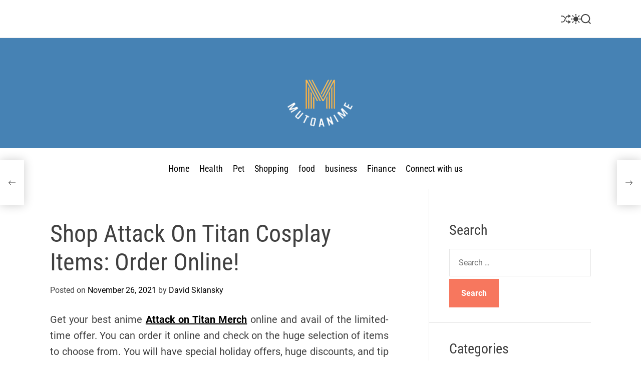

--- FILE ---
content_type: text/html; charset=UTF-8
request_url: https://mutoanime.com/general/shop-attack-on-titan-cosplay-items-order-online/
body_size: 15557
content:
<!doctype html>
<html lang="en">
<head>
    <meta charset="UTF-8">
    <meta name="viewport" content="width=device-width, initial-scale=1">
    <link rel="profile" href="https://gmpg.org/xfn/11">

    <meta name='robots' content='index, follow, max-image-preview:large, max-snippet:-1, max-video-preview:-1' />

	<!-- This site is optimized with the Yoast SEO plugin v26.2 - https://yoast.com/wordpress/plugins/seo/ -->
	<title>Shop Attack On Titan Cosplay Items: Order Online! - Mutoanime</title>
	<link rel="canonical" href="https://mutoanime.com/general/shop-attack-on-titan-cosplay-items-order-online/" />
	<meta property="og:locale" content="en_US" />
	<meta property="og:type" content="article" />
	<meta property="og:title" content="Shop Attack On Titan Cosplay Items: Order Online! - Mutoanime" />
	<meta property="og:description" content="Get your best anime Attack on Titan Merch online and avail of the limited-time offer. You can order it online and check on the huge [...]" />
	<meta property="og:url" content="https://mutoanime.com/general/shop-attack-on-titan-cosplay-items-order-online/" />
	<meta property="og:site_name" content="Mutoanime" />
	<meta property="article:published_time" content="2021-11-26T06:40:21+00:00" />
	<meta property="article:modified_time" content="2021-12-06T06:55:04+00:00" />
	<meta property="og:image" content="https://mutoanime.com/wp-content/uploads/2021/11/6-1.jpg" />
	<meta property="og:image:width" content="298" />
	<meta property="og:image:height" content="263" />
	<meta property="og:image:type" content="image/jpeg" />
	<meta name="author" content="David Sklansky" />
	<meta name="twitter:card" content="summary_large_image" />
	<meta name="twitter:label1" content="Written by" />
	<meta name="twitter:data1" content="David Sklansky" />
	<meta name="twitter:label2" content="Est. reading time" />
	<meta name="twitter:data2" content="2 minutes" />
	<script type="application/ld+json" class="yoast-schema-graph">{"@context":"https://schema.org","@graph":[{"@type":"Article","@id":"https://mutoanime.com/general/shop-attack-on-titan-cosplay-items-order-online/#article","isPartOf":{"@id":"https://mutoanime.com/general/shop-attack-on-titan-cosplay-items-order-online/"},"author":{"name":"David Sklansky","@id":"https://mutoanime.com/#/schema/person/65a4838fb3589e5caffda6f59181440f"},"headline":"Shop Attack On Titan Cosplay Items: Order Online!","datePublished":"2021-11-26T06:40:21+00:00","dateModified":"2021-12-06T06:55:04+00:00","mainEntityOfPage":{"@id":"https://mutoanime.com/general/shop-attack-on-titan-cosplay-items-order-online/"},"wordCount":412,"publisher":{"@id":"https://mutoanime.com/#organization"},"image":{"@id":"https://mutoanime.com/general/shop-attack-on-titan-cosplay-items-order-online/#primaryimage"},"thumbnailUrl":"https://mutoanime.com/wp-content/uploads/2021/11/6-1.jpg","articleSection":["general"],"inLanguage":"en"},{"@type":"WebPage","@id":"https://mutoanime.com/general/shop-attack-on-titan-cosplay-items-order-online/","url":"https://mutoanime.com/general/shop-attack-on-titan-cosplay-items-order-online/","name":"Shop Attack On Titan Cosplay Items: Order Online! - Mutoanime","isPartOf":{"@id":"https://mutoanime.com/#website"},"primaryImageOfPage":{"@id":"https://mutoanime.com/general/shop-attack-on-titan-cosplay-items-order-online/#primaryimage"},"image":{"@id":"https://mutoanime.com/general/shop-attack-on-titan-cosplay-items-order-online/#primaryimage"},"thumbnailUrl":"https://mutoanime.com/wp-content/uploads/2021/11/6-1.jpg","datePublished":"2021-11-26T06:40:21+00:00","dateModified":"2021-12-06T06:55:04+00:00","breadcrumb":{"@id":"https://mutoanime.com/general/shop-attack-on-titan-cosplay-items-order-online/#breadcrumb"},"inLanguage":"en","potentialAction":[{"@type":"ReadAction","target":["https://mutoanime.com/general/shop-attack-on-titan-cosplay-items-order-online/"]}]},{"@type":"ImageObject","inLanguage":"en","@id":"https://mutoanime.com/general/shop-attack-on-titan-cosplay-items-order-online/#primaryimage","url":"https://mutoanime.com/wp-content/uploads/2021/11/6-1.jpg","contentUrl":"https://mutoanime.com/wp-content/uploads/2021/11/6-1.jpg","width":298,"height":263},{"@type":"BreadcrumbList","@id":"https://mutoanime.com/general/shop-attack-on-titan-cosplay-items-order-online/#breadcrumb","itemListElement":[{"@type":"ListItem","position":1,"name":"Home","item":"https://mutoanime.com/"},{"@type":"ListItem","position":2,"name":"Shop Attack On Titan Cosplay Items: Order Online!"}]},{"@type":"WebSite","@id":"https://mutoanime.com/#website","url":"https://mutoanime.com/","name":"Mutoanime","description":"","publisher":{"@id":"https://mutoanime.com/#organization"},"potentialAction":[{"@type":"SearchAction","target":{"@type":"EntryPoint","urlTemplate":"https://mutoanime.com/?s={search_term_string}"},"query-input":{"@type":"PropertyValueSpecification","valueRequired":true,"valueName":"search_term_string"}}],"inLanguage":"en"},{"@type":"Organization","@id":"https://mutoanime.com/#organization","name":"Mutoanime","url":"https://mutoanime.com/","logo":{"@type":"ImageObject","inLanguage":"en","@id":"https://mutoanime.com/#/schema/logo/image/","url":"https://mutoanime.com/wp-content/uploads/2025/04/image-Photoroom-66.png","contentUrl":"https://mutoanime.com/wp-content/uploads/2025/04/image-Photoroom-66.png","width":144,"height":123,"caption":"Mutoanime"},"image":{"@id":"https://mutoanime.com/#/schema/logo/image/"}},{"@type":"Person","@id":"https://mutoanime.com/#/schema/person/65a4838fb3589e5caffda6f59181440f","name":"David Sklansky","image":{"@type":"ImageObject","inLanguage":"en","@id":"https://mutoanime.com/#/schema/person/image/","url":"https://secure.gravatar.com/avatar/a4cbb132291309073ef5bd507e6ede2ffaceec8e70c7084edcc486bc007241a0?s=96&d=mm&r=g","contentUrl":"https://secure.gravatar.com/avatar/a4cbb132291309073ef5bd507e6ede2ffaceec8e70c7084edcc486bc007241a0?s=96&d=mm&r=g","caption":"David Sklansky"},"url":"https://mutoanime.com/author/admin/"}]}</script>
	<!-- / Yoast SEO plugin. -->


<link rel="alternate" type="application/rss+xml" title="Mutoanime &raquo; Feed" href="https://mutoanime.com/feed/" />
<link rel="alternate" type="application/rss+xml" title="Mutoanime &raquo; Comments Feed" href="https://mutoanime.com/comments/feed/" />
<link rel="alternate" type="application/rss+xml" title="Mutoanime &raquo; Shop Attack On Titan Cosplay Items: Order Online! Comments Feed" href="https://mutoanime.com/general/shop-attack-on-titan-cosplay-items-order-online/feed/" />
<link rel="alternate" title="oEmbed (JSON)" type="application/json+oembed" href="https://mutoanime.com/wp-json/oembed/1.0/embed?url=https%3A%2F%2Fmutoanime.com%2Fgeneral%2Fshop-attack-on-titan-cosplay-items-order-online%2F" />
<link rel="alternate" title="oEmbed (XML)" type="text/xml+oembed" href="https://mutoanime.com/wp-json/oembed/1.0/embed?url=https%3A%2F%2Fmutoanime.com%2Fgeneral%2Fshop-attack-on-titan-cosplay-items-order-online%2F&#038;format=xml" />
<style id='wp-img-auto-sizes-contain-inline-css'>
img:is([sizes=auto i],[sizes^="auto," i]){contain-intrinsic-size:3000px 1500px}
/*# sourceURL=wp-img-auto-sizes-contain-inline-css */
</style>
<style id='wp-emoji-styles-inline-css'>

	img.wp-smiley, img.emoji {
		display: inline !important;
		border: none !important;
		box-shadow: none !important;
		height: 1em !important;
		width: 1em !important;
		margin: 0 0.07em !important;
		vertical-align: -0.1em !important;
		background: none !important;
		padding: 0 !important;
	}
/*# sourceURL=wp-emoji-styles-inline-css */
</style>
<style id='wp-block-library-inline-css'>
:root{--wp-block-synced-color:#7a00df;--wp-block-synced-color--rgb:122,0,223;--wp-bound-block-color:var(--wp-block-synced-color);--wp-editor-canvas-background:#ddd;--wp-admin-theme-color:#007cba;--wp-admin-theme-color--rgb:0,124,186;--wp-admin-theme-color-darker-10:#006ba1;--wp-admin-theme-color-darker-10--rgb:0,107,160.5;--wp-admin-theme-color-darker-20:#005a87;--wp-admin-theme-color-darker-20--rgb:0,90,135;--wp-admin-border-width-focus:2px}@media (min-resolution:192dpi){:root{--wp-admin-border-width-focus:1.5px}}.wp-element-button{cursor:pointer}:root .has-very-light-gray-background-color{background-color:#eee}:root .has-very-dark-gray-background-color{background-color:#313131}:root .has-very-light-gray-color{color:#eee}:root .has-very-dark-gray-color{color:#313131}:root .has-vivid-green-cyan-to-vivid-cyan-blue-gradient-background{background:linear-gradient(135deg,#00d084,#0693e3)}:root .has-purple-crush-gradient-background{background:linear-gradient(135deg,#34e2e4,#4721fb 50%,#ab1dfe)}:root .has-hazy-dawn-gradient-background{background:linear-gradient(135deg,#faaca8,#dad0ec)}:root .has-subdued-olive-gradient-background{background:linear-gradient(135deg,#fafae1,#67a671)}:root .has-atomic-cream-gradient-background{background:linear-gradient(135deg,#fdd79a,#004a59)}:root .has-nightshade-gradient-background{background:linear-gradient(135deg,#330968,#31cdcf)}:root .has-midnight-gradient-background{background:linear-gradient(135deg,#020381,#2874fc)}:root{--wp--preset--font-size--normal:16px;--wp--preset--font-size--huge:42px}.has-regular-font-size{font-size:1em}.has-larger-font-size{font-size:2.625em}.has-normal-font-size{font-size:var(--wp--preset--font-size--normal)}.has-huge-font-size{font-size:var(--wp--preset--font-size--huge)}.has-text-align-center{text-align:center}.has-text-align-left{text-align:left}.has-text-align-right{text-align:right}.has-fit-text{white-space:nowrap!important}#end-resizable-editor-section{display:none}.aligncenter{clear:both}.items-justified-left{justify-content:flex-start}.items-justified-center{justify-content:center}.items-justified-right{justify-content:flex-end}.items-justified-space-between{justify-content:space-between}.screen-reader-text{border:0;clip-path:inset(50%);height:1px;margin:-1px;overflow:hidden;padding:0;position:absolute;width:1px;word-wrap:normal!important}.screen-reader-text:focus{background-color:#ddd;clip-path:none;color:#444;display:block;font-size:1em;height:auto;left:5px;line-height:normal;padding:15px 23px 14px;text-decoration:none;top:5px;width:auto;z-index:100000}html :where(.has-border-color){border-style:solid}html :where([style*=border-top-color]){border-top-style:solid}html :where([style*=border-right-color]){border-right-style:solid}html :where([style*=border-bottom-color]){border-bottom-style:solid}html :where([style*=border-left-color]){border-left-style:solid}html :where([style*=border-width]){border-style:solid}html :where([style*=border-top-width]){border-top-style:solid}html :where([style*=border-right-width]){border-right-style:solid}html :where([style*=border-bottom-width]){border-bottom-style:solid}html :where([style*=border-left-width]){border-left-style:solid}html :where(img[class*=wp-image-]){height:auto;max-width:100%}:where(figure){margin:0 0 1em}html :where(.is-position-sticky){--wp-admin--admin-bar--position-offset:var(--wp-admin--admin-bar--height,0px)}@media screen and (max-width:600px){html :where(.is-position-sticky){--wp-admin--admin-bar--position-offset:0px}}

/*# sourceURL=wp-block-library-inline-css */
</style><style id='global-styles-inline-css'>
:root{--wp--preset--aspect-ratio--square: 1;--wp--preset--aspect-ratio--4-3: 4/3;--wp--preset--aspect-ratio--3-4: 3/4;--wp--preset--aspect-ratio--3-2: 3/2;--wp--preset--aspect-ratio--2-3: 2/3;--wp--preset--aspect-ratio--16-9: 16/9;--wp--preset--aspect-ratio--9-16: 9/16;--wp--preset--color--black: #000000;--wp--preset--color--cyan-bluish-gray: #abb8c3;--wp--preset--color--white: #ffffff;--wp--preset--color--pale-pink: #f78da7;--wp--preset--color--vivid-red: #cf2e2e;--wp--preset--color--luminous-vivid-orange: #ff6900;--wp--preset--color--luminous-vivid-amber: #fcb900;--wp--preset--color--light-green-cyan: #7bdcb5;--wp--preset--color--vivid-green-cyan: #00d084;--wp--preset--color--pale-cyan-blue: #8ed1fc;--wp--preset--color--vivid-cyan-blue: #0693e3;--wp--preset--color--vivid-purple: #9b51e0;--wp--preset--gradient--vivid-cyan-blue-to-vivid-purple: linear-gradient(135deg,rgb(6,147,227) 0%,rgb(155,81,224) 100%);--wp--preset--gradient--light-green-cyan-to-vivid-green-cyan: linear-gradient(135deg,rgb(122,220,180) 0%,rgb(0,208,130) 100%);--wp--preset--gradient--luminous-vivid-amber-to-luminous-vivid-orange: linear-gradient(135deg,rgb(252,185,0) 0%,rgb(255,105,0) 100%);--wp--preset--gradient--luminous-vivid-orange-to-vivid-red: linear-gradient(135deg,rgb(255,105,0) 0%,rgb(207,46,46) 100%);--wp--preset--gradient--very-light-gray-to-cyan-bluish-gray: linear-gradient(135deg,rgb(238,238,238) 0%,rgb(169,184,195) 100%);--wp--preset--gradient--cool-to-warm-spectrum: linear-gradient(135deg,rgb(74,234,220) 0%,rgb(151,120,209) 20%,rgb(207,42,186) 40%,rgb(238,44,130) 60%,rgb(251,105,98) 80%,rgb(254,248,76) 100%);--wp--preset--gradient--blush-light-purple: linear-gradient(135deg,rgb(255,206,236) 0%,rgb(152,150,240) 100%);--wp--preset--gradient--blush-bordeaux: linear-gradient(135deg,rgb(254,205,165) 0%,rgb(254,45,45) 50%,rgb(107,0,62) 100%);--wp--preset--gradient--luminous-dusk: linear-gradient(135deg,rgb(255,203,112) 0%,rgb(199,81,192) 50%,rgb(65,88,208) 100%);--wp--preset--gradient--pale-ocean: linear-gradient(135deg,rgb(255,245,203) 0%,rgb(182,227,212) 50%,rgb(51,167,181) 100%);--wp--preset--gradient--electric-grass: linear-gradient(135deg,rgb(202,248,128) 0%,rgb(113,206,126) 100%);--wp--preset--gradient--midnight: linear-gradient(135deg,rgb(2,3,129) 0%,rgb(40,116,252) 100%);--wp--preset--font-size--small: 13px;--wp--preset--font-size--medium: 20px;--wp--preset--font-size--large: 36px;--wp--preset--font-size--x-large: 42px;--wp--preset--spacing--20: 0.44rem;--wp--preset--spacing--30: 0.67rem;--wp--preset--spacing--40: 1rem;--wp--preset--spacing--50: 1.5rem;--wp--preset--spacing--60: 2.25rem;--wp--preset--spacing--70: 3.38rem;--wp--preset--spacing--80: 5.06rem;--wp--preset--shadow--natural: 6px 6px 9px rgba(0, 0, 0, 0.2);--wp--preset--shadow--deep: 12px 12px 50px rgba(0, 0, 0, 0.4);--wp--preset--shadow--sharp: 6px 6px 0px rgba(0, 0, 0, 0.2);--wp--preset--shadow--outlined: 6px 6px 0px -3px rgb(255, 255, 255), 6px 6px rgb(0, 0, 0);--wp--preset--shadow--crisp: 6px 6px 0px rgb(0, 0, 0);}:where(.is-layout-flex){gap: 0.5em;}:where(.is-layout-grid){gap: 0.5em;}body .is-layout-flex{display: flex;}.is-layout-flex{flex-wrap: wrap;align-items: center;}.is-layout-flex > :is(*, div){margin: 0;}body .is-layout-grid{display: grid;}.is-layout-grid > :is(*, div){margin: 0;}:where(.wp-block-columns.is-layout-flex){gap: 2em;}:where(.wp-block-columns.is-layout-grid){gap: 2em;}:where(.wp-block-post-template.is-layout-flex){gap: 1.25em;}:where(.wp-block-post-template.is-layout-grid){gap: 1.25em;}.has-black-color{color: var(--wp--preset--color--black) !important;}.has-cyan-bluish-gray-color{color: var(--wp--preset--color--cyan-bluish-gray) !important;}.has-white-color{color: var(--wp--preset--color--white) !important;}.has-pale-pink-color{color: var(--wp--preset--color--pale-pink) !important;}.has-vivid-red-color{color: var(--wp--preset--color--vivid-red) !important;}.has-luminous-vivid-orange-color{color: var(--wp--preset--color--luminous-vivid-orange) !important;}.has-luminous-vivid-amber-color{color: var(--wp--preset--color--luminous-vivid-amber) !important;}.has-light-green-cyan-color{color: var(--wp--preset--color--light-green-cyan) !important;}.has-vivid-green-cyan-color{color: var(--wp--preset--color--vivid-green-cyan) !important;}.has-pale-cyan-blue-color{color: var(--wp--preset--color--pale-cyan-blue) !important;}.has-vivid-cyan-blue-color{color: var(--wp--preset--color--vivid-cyan-blue) !important;}.has-vivid-purple-color{color: var(--wp--preset--color--vivid-purple) !important;}.has-black-background-color{background-color: var(--wp--preset--color--black) !important;}.has-cyan-bluish-gray-background-color{background-color: var(--wp--preset--color--cyan-bluish-gray) !important;}.has-white-background-color{background-color: var(--wp--preset--color--white) !important;}.has-pale-pink-background-color{background-color: var(--wp--preset--color--pale-pink) !important;}.has-vivid-red-background-color{background-color: var(--wp--preset--color--vivid-red) !important;}.has-luminous-vivid-orange-background-color{background-color: var(--wp--preset--color--luminous-vivid-orange) !important;}.has-luminous-vivid-amber-background-color{background-color: var(--wp--preset--color--luminous-vivid-amber) !important;}.has-light-green-cyan-background-color{background-color: var(--wp--preset--color--light-green-cyan) !important;}.has-vivid-green-cyan-background-color{background-color: var(--wp--preset--color--vivid-green-cyan) !important;}.has-pale-cyan-blue-background-color{background-color: var(--wp--preset--color--pale-cyan-blue) !important;}.has-vivid-cyan-blue-background-color{background-color: var(--wp--preset--color--vivid-cyan-blue) !important;}.has-vivid-purple-background-color{background-color: var(--wp--preset--color--vivid-purple) !important;}.has-black-border-color{border-color: var(--wp--preset--color--black) !important;}.has-cyan-bluish-gray-border-color{border-color: var(--wp--preset--color--cyan-bluish-gray) !important;}.has-white-border-color{border-color: var(--wp--preset--color--white) !important;}.has-pale-pink-border-color{border-color: var(--wp--preset--color--pale-pink) !important;}.has-vivid-red-border-color{border-color: var(--wp--preset--color--vivid-red) !important;}.has-luminous-vivid-orange-border-color{border-color: var(--wp--preset--color--luminous-vivid-orange) !important;}.has-luminous-vivid-amber-border-color{border-color: var(--wp--preset--color--luminous-vivid-amber) !important;}.has-light-green-cyan-border-color{border-color: var(--wp--preset--color--light-green-cyan) !important;}.has-vivid-green-cyan-border-color{border-color: var(--wp--preset--color--vivid-green-cyan) !important;}.has-pale-cyan-blue-border-color{border-color: var(--wp--preset--color--pale-cyan-blue) !important;}.has-vivid-cyan-blue-border-color{border-color: var(--wp--preset--color--vivid-cyan-blue) !important;}.has-vivid-purple-border-color{border-color: var(--wp--preset--color--vivid-purple) !important;}.has-vivid-cyan-blue-to-vivid-purple-gradient-background{background: var(--wp--preset--gradient--vivid-cyan-blue-to-vivid-purple) !important;}.has-light-green-cyan-to-vivid-green-cyan-gradient-background{background: var(--wp--preset--gradient--light-green-cyan-to-vivid-green-cyan) !important;}.has-luminous-vivid-amber-to-luminous-vivid-orange-gradient-background{background: var(--wp--preset--gradient--luminous-vivid-amber-to-luminous-vivid-orange) !important;}.has-luminous-vivid-orange-to-vivid-red-gradient-background{background: var(--wp--preset--gradient--luminous-vivid-orange-to-vivid-red) !important;}.has-very-light-gray-to-cyan-bluish-gray-gradient-background{background: var(--wp--preset--gradient--very-light-gray-to-cyan-bluish-gray) !important;}.has-cool-to-warm-spectrum-gradient-background{background: var(--wp--preset--gradient--cool-to-warm-spectrum) !important;}.has-blush-light-purple-gradient-background{background: var(--wp--preset--gradient--blush-light-purple) !important;}.has-blush-bordeaux-gradient-background{background: var(--wp--preset--gradient--blush-bordeaux) !important;}.has-luminous-dusk-gradient-background{background: var(--wp--preset--gradient--luminous-dusk) !important;}.has-pale-ocean-gradient-background{background: var(--wp--preset--gradient--pale-ocean) !important;}.has-electric-grass-gradient-background{background: var(--wp--preset--gradient--electric-grass) !important;}.has-midnight-gradient-background{background: var(--wp--preset--gradient--midnight) !important;}.has-small-font-size{font-size: var(--wp--preset--font-size--small) !important;}.has-medium-font-size{font-size: var(--wp--preset--font-size--medium) !important;}.has-large-font-size{font-size: var(--wp--preset--font-size--large) !important;}.has-x-large-font-size{font-size: var(--wp--preset--font-size--x-large) !important;}
/*# sourceURL=global-styles-inline-css */
</style>

<style id='classic-theme-styles-inline-css'>
/*! This file is auto-generated */
.wp-block-button__link{color:#fff;background-color:#32373c;border-radius:9999px;box-shadow:none;text-decoration:none;padding:calc(.667em + 2px) calc(1.333em + 2px);font-size:1.125em}.wp-block-file__button{background:#32373c;color:#fff;text-decoration:none}
/*# sourceURL=/wp-includes/css/classic-themes.min.css */
</style>
<link rel='stylesheet' id='animate-css' href='https://mutoanime.com/wp-content/themes/blogmotive/assets/css/animate.min.css?ver=1.0.0' media='all' />
<link rel='stylesheet' id='swiper-style-css' href='https://mutoanime.com/wp-content/themes/blogmotive/assets/css/swiper-bundle.min.css?ver=1.0.0' media='all' />
<link rel='stylesheet' id='chld_thm_cfg_parent-css' href='https://mutoanime.com/wp-content/themes/blogmotive/style.css?ver=6.9' media='all' />
<link rel='stylesheet' id='blogmotive-google-fonts-css' href='https://mutoanime.com/wp-content/fonts/51ce0cc51af83cc9069fefb94c9f8240.css?ver=1.0.0' media='all' />
<link rel='stylesheet' id='blogmotive-style-css' href='https://mutoanime.com/wp-content/themes/blogmotive-child/style.css?ver=1.0.0' media='all' />
<style id='blogmotive-style-inline-css'>
                                                
        
        
/*# sourceURL=blogmotive-style-inline-css */
</style>
<link rel='stylesheet' id='blogmotive-night-style-css' href='https://mutoanime.com/wp-content/themes/blogmotive/assets/css/dark-mode.css?ver=1.0.0' media='all' />
<style id='blogmotive-night-style-inline-css'>
                                
/*# sourceURL=blogmotive-night-style-inline-css */
</style>
<link rel="https://api.w.org/" href="https://mutoanime.com/wp-json/" /><link rel="alternate" title="JSON" type="application/json" href="https://mutoanime.com/wp-json/wp/v2/posts/1002" /><link rel="EditURI" type="application/rsd+xml" title="RSD" href="https://mutoanime.com/xmlrpc.php?rsd" />
<meta name="generator" content="WordPress 6.9" />
<link rel='shortlink' href='https://mutoanime.com/?p=1002' />
    <script type="text/javascript">
        let storageKey = 'theme-preference';

        let getColorPreference = function () {
            if (localStorage.getItem(storageKey))
                return localStorage.getItem(storageKey)
            else
                return window.matchMedia('(prefers-color-scheme: dark)').matches
                    ? 'dark'
                    : 'light'
        }

        let theme = {
            value: getColorPreference()
        };

        let setPreference = function () {
            localStorage.setItem(storageKey, theme.value);
            reflectPreference();
        }

        let reflectPreference = function () {
            document.firstElementChild.setAttribute("data-theme", theme.value);
            document.querySelector("#theme-toggle-mode-button")?.setAttribute("aria-label", theme.value);
        }

        // set early so no page flashes / CSS is made aware
        reflectPreference();

        window.addEventListener('load', function () {
            reflectPreference();
            let toggleBtn = document.querySelector("#theme-toggle-mode-button");
            if (toggleBtn) {
                toggleBtn.addEventListener("click", function () {
                    theme.value = theme.value === 'light' ? 'dark' : 'light';
                    setPreference();
                });
            }
        });

        // sync with system changes
        window
            .matchMedia('(prefers-color-scheme: dark)')
            .addEventListener('change', ({matches: isDark}) => {
                theme.value = isDark ? 'dark' : 'light';
                setPreference();
            });
    </script>
    <link rel="pingback" href="https://mutoanime.com/xmlrpc.php"><link rel="icon" href="https://mutoanime.com/wp-content/uploads/2025/04/cropped-Customize-Mutoanime-04-30-2025_03_42_PM-32x32.png" sizes="32x32" />
<link rel="icon" href="https://mutoanime.com/wp-content/uploads/2025/04/cropped-Customize-Mutoanime-04-30-2025_03_42_PM-192x192.png" sizes="192x192" />
<link rel="apple-touch-icon" href="https://mutoanime.com/wp-content/uploads/2025/04/cropped-Customize-Mutoanime-04-30-2025_03_42_PM-180x180.png" />
<meta name="msapplication-TileImage" content="https://mutoanime.com/wp-content/uploads/2025/04/cropped-Customize-Mutoanime-04-30-2025_03_42_PM-270x270.png" />
		<style id="wp-custom-css">
			.site-branding-center {
    padding-bottom: 2rem;
    padding-top: 4rem;
    position: relative;
    background-color: steelblue;
    text-align: center;
    z-index: 1;
}		</style>
		</head>

<body data-rsssl=1 class="wp-singular post-template-default single single-post postid-1002 single-format-standard wp-custom-logo wp-embed-responsive wp-theme-blogmotive wp-child-theme-blogmotive-child  blogmotive-header_style_1 blogmotive-dark-mode has-sidebar right-sidebar">



<div id="page" class="site">
    <div class="site-content-area">
    
    
    
    <a class="skip-link screen-reader-text" href="#primary">Skip to content</a>

    
    
<div id="theme-topbar" class="site-topbar theme-site-topbar ">
    <div class="wrapper">
        <div class="site-topbar-wrapper">

            <div class="site-topbar-item site-topbar-left">
                
                            </div>

            <div class="site-topbar-item site-topbar-center hide-on-tablet hide-on-mobile">
                            </div>

            <div class="site-topbar-item site-topbar-right">
                
                                        <a href="https://mutoanime.com/business/how-to-find-high-quality-expired-domains-best-software-solutions/"
                           class="theme-button theme-button-transparent theme-button-shuffle">
                            <span class="screen-reader-text">Shuffle</span>
                            <svg class="svg-icon" aria-hidden="true" role="img" focusable="false" xmlns="http://www.w3.org/2000/svg" width="24" height="24" viewBox="0 0 24 24"><path fill="currentColor" d="M18 9v-3c-1 0-3.308-.188-4.506 2.216l-4.218 8.461c-1.015 2.036-3.094 3.323-5.37 3.323h-3.906v-2h3.906c1.517 0 2.903-.858 3.58-2.216l4.218-8.461c1.356-2.721 3.674-3.323 6.296-3.323v-3l6 4-6 4zm-9.463 1.324l1.117-2.242c-1.235-2.479-2.899-4.082-5.748-4.082h-3.906v2h3.906c2.872 0 3.644 2.343 4.631 4.324zm15.463 8.676l-6-4v3c-3.78 0-4.019-1.238-5.556-4.322l-1.118 2.241c1.021 2.049 2.1 4.081 6.674 4.081v3l6-4z" /></svg>                        </a>
                        
                <button id="theme-toggle-offcanvas-button" class="hide-on-desktop theme-button theme-button-transparent theme-button-offcanvas" aria-expanded="false" aria-controls="theme-offcanvas-navigation">
                    <span class="screen-reader-text">Menu</span>
                    <span class="toggle-icon"><svg class="svg-icon" aria-hidden="true" role="img" focusable="false" xmlns="http://www.w3.org/2000/svg" width="20" height="20" viewBox="0 0 20 20"><path fill="currentColor" d="M1 3v2h18V3zm0 8h18V9H1zm0 6h18v-2H1z" /></svg></span>
                </button>

                                    <button id="theme-toggle-mode-button" class="theme-button theme-button-transparent theme-button-colormode" title="Toggle light/dark mode" aria-label="auto" aria-live="polite">
                        <span class="screen-reader-text">Switch color mode</span>
                        <svg class="svg-icon svg-icon-colormode" aria-hidden="true" width="24" height="24" viewBox="0 0 24 24">
                            <mask class="moon" id="moon-mask">
                                <rect x="0" y="0" width="100%" height="100%" fill="white"/>
                                <circle cx="24" cy="10" r="6" fill="black"/>
                            </mask>
                            <circle class="sun" cx="12" cy="12" r="6" mask="url(#moon-mask)" fill="currentColor"/>
                            <g class="sun-beams" stroke="currentColor">
                                <line x1="12" y1="1" x2="12" y2="3"/>
                                <line x1="12" y1="21" x2="12" y2="23"/>
                                <line x1="4.22" y1="4.22" x2="5.64" y2="5.64"/>
                                <line x1="18.36" y1="18.36" x2="19.78" y2="19.78"/>
                                <line x1="1" y1="12" x2="3" y2="12"/>
                                <line x1="21" y1="12" x2="23" y2="12"/>
                                <line x1="4.22" y1="19.78" x2="5.64" y2="18.36"/>
                                <line x1="18.36" y1="5.64" x2="19.78" y2="4.22"/>
                            </g>
                        </svg>
                    </button>
                
                <button id="theme-toggle-search-button" class="theme-button theme-button-transparent theme-button-search" aria-expanded="false" aria-controls="theme-header-search">
                    <span class="screen-reader-text">Search</span>
                    <svg class="svg-icon" aria-hidden="true" role="img" focusable="false" xmlns="http://www.w3.org/2000/svg" width="23" height="23" viewBox="0 0 23 23"><path fill="currentColor" d="M38.710696,48.0601792 L43,52.3494831 L41.3494831,54 L37.0601792,49.710696 C35.2632422,51.1481185 32.9839107,52.0076499 30.5038249,52.0076499 C24.7027226,52.0076499 20,47.3049272 20,41.5038249 C20,35.7027226 24.7027226,31 30.5038249,31 C36.3049272,31 41.0076499,35.7027226 41.0076499,41.5038249 C41.0076499,43.9839107 40.1481185,46.2632422 38.710696,48.0601792 Z M36.3875844,47.1716785 C37.8030221,45.7026647 38.6734666,43.7048964 38.6734666,41.5038249 C38.6734666,36.9918565 35.0157934,33.3341833 30.5038249,33.3341833 C25.9918565,33.3341833 22.3341833,36.9918565 22.3341833,41.5038249 C22.3341833,46.0157934 25.9918565,49.6734666 30.5038249,49.6734666 C32.7048964,49.6734666 34.7026647,48.8030221 36.1716785,47.3875844 C36.2023931,47.347638 36.2360451,47.3092237 36.2726343,47.2726343 C36.3092237,47.2360451 36.347638,47.2023931 36.3875844,47.1716785 Z" transform="translate(-20 -31)" /></svg>                </button>
            </div>

        </div>
    </div>
</div>
<header id="masthead" class="site-header theme-site-header header-has-height-none "  role="banner">
    <div class="site-branding-center">
    <div class="wrapper">
        <div class="header-component-center">
                                </div>
        <div class="site-branding">
            <div class="site-logo">
            <a href="https://mutoanime.com/" class="custom-logo-link" rel="home"><img width="144" height="123" src="https://mutoanime.com/wp-content/uploads/2025/04/image-Photoroom-66.png" class="custom-logo" alt="Mutoanime" decoding="async" /></a>        </div>
                <div class="screen-reader-text">
            <a href="https://mutoanime.com/" rel="home">Mutoanime</a>
        </div>
        </div><!-- .site-branding -->    </div>
</div>


<div class="masthead-main-navigation has-sticky-header">
    <div class="wrapper">
        <div class="site-header-wrapper">
            <div class="site-header-center">
                <div id="site-navigation" class="main-navigation theme-primary-menu">
                                            <nav class="primary-menu-wrapper"
                             aria-label="Primary">
                            <ul class="primary-menu reset-list-style">
                                <li id="menu-item-46" class="menu-item menu-item-type-custom menu-item-object-custom menu-item-home menu-item-46"><a href="https://mutoanime.com/">Home</a></li>
<li id="menu-item-62" class="menu-item menu-item-type-taxonomy menu-item-object-category menu-item-62"><a href="https://mutoanime.com/category/health/">Health</a></li>
<li id="menu-item-43" class="menu-item menu-item-type-taxonomy menu-item-object-category menu-item-43"><a href="https://mutoanime.com/category/pet/">Pet</a></li>
<li id="menu-item-44" class="menu-item menu-item-type-taxonomy menu-item-object-category menu-item-44"><a href="https://mutoanime.com/category/shopping/">Shopping</a></li>
<li id="menu-item-45" class="menu-item menu-item-type-taxonomy menu-item-object-category menu-item-45"><a href="https://mutoanime.com/category/food/">food</a></li>
<li id="menu-item-1998" class="menu-item menu-item-type-taxonomy menu-item-object-category menu-item-1998"><a href="https://mutoanime.com/category/business/">business</a></li>
<li id="menu-item-1999" class="menu-item menu-item-type-taxonomy menu-item-object-category menu-item-1999"><a href="https://mutoanime.com/category/finance/">Finance</a></li>
<li id="menu-item-61" class="menu-item menu-item-type-post_type menu-item-object-page menu-item-61"><a href="https://mutoanime.com/connect-with-us/">Connect with us</a></li>
                            </ul>
                        </nav><!-- .primary-menu-wrapper -->
                                        </div><!-- .main-navigation -->
            </div>
        </div>
    </div>

</div></header><!-- #masthead -->




<div class="theme-offcanvas-panel theme-offcanvas-panel-menu">
    <div class="theme-offcanvas-header">
        <button id="theme-offcanvas-close" class="theme-button theme-button-transparent" aria-expanded="false">
            <span class="screen-reader-text">Close</span>
            <svg class="svg-icon" aria-hidden="true" role="img" focusable="false" xmlns="http://www.w3.org/2000/svg" width="24" height="24" viewBox="0 0 24 24"><path fill="currentColor" d="M18.717 6.697l-1.414-1.414-5.303 5.303-5.303-5.303-1.414 1.414 5.303 5.303-5.303 5.303 1.414 1.414 5.303-5.303 5.303 5.303 1.414-1.414-5.303-5.303z" /></svg>        </button><!-- .nav-toggle -->
    </div>

    <div class="theme-offcanvas-content">
        <nav aria-label="Mobile" role="navigation">
            <ul id="theme-offcanvas-navigation" class="theme-offcanvas-menu reset-list-style">
                
                    <li class="menu-item menu-item-type-custom menu-item-object-custom menu-item-home menu-item-46"><div class="ancestor-wrapper"><a href="https://mutoanime.com/">Home</a></div><!-- .ancestor-wrapper --></li>
<li class="menu-item menu-item-type-taxonomy menu-item-object-category menu-item-62"><div class="ancestor-wrapper"><a href="https://mutoanime.com/category/health/">Health</a></div><!-- .ancestor-wrapper --></li>
<li class="menu-item menu-item-type-taxonomy menu-item-object-category menu-item-43"><div class="ancestor-wrapper"><a href="https://mutoanime.com/category/pet/">Pet</a></div><!-- .ancestor-wrapper --></li>
<li class="menu-item menu-item-type-taxonomy menu-item-object-category menu-item-44"><div class="ancestor-wrapper"><a href="https://mutoanime.com/category/shopping/">Shopping</a></div><!-- .ancestor-wrapper --></li>
<li class="menu-item menu-item-type-taxonomy menu-item-object-category menu-item-45"><div class="ancestor-wrapper"><a href="https://mutoanime.com/category/food/">food</a></div><!-- .ancestor-wrapper --></li>
<li class="menu-item menu-item-type-taxonomy menu-item-object-category menu-item-1998"><div class="ancestor-wrapper"><a href="https://mutoanime.com/category/business/">business</a></div><!-- .ancestor-wrapper --></li>
<li class="menu-item menu-item-type-taxonomy menu-item-object-category menu-item-1999"><div class="ancestor-wrapper"><a href="https://mutoanime.com/category/finance/">Finance</a></div><!-- .ancestor-wrapper --></li>
<li class="menu-item menu-item-type-post_type menu-item-object-page menu-item-61"><div class="ancestor-wrapper"><a href="https://mutoanime.com/connect-with-us/">Connect with us</a></div><!-- .ancestor-wrapper --></li>

                    
            </ul><!-- .theme-offcanvas-navigation -->
        </nav>
    </div>
</div> <!-- theme-offcanvas-panel-menu -->

<div class="theme-search-panel">
    <div class="wrapper">
        <div id="theme-header-search" class="search-panel-wrapper">
            <form role="search" aria-label="Search for:" method="get" class="search-form" action="https://mutoanime.com/">
				<label>
					<span class="screen-reader-text">Search for:</span>
					<input type="search" class="search-field" placeholder="Search &hellip;" value="" name="s" />
				</label>
				<input type="submit" class="search-submit" value="Search" />
			</form>            <button id="blogmotive-search-canvas-close" class="theme-button theme-button-transparent search-close">
                <span class="screen-reader-text">
                    Close search                </span>
                <svg class="svg-icon" aria-hidden="true" role="img" focusable="false" xmlns="http://www.w3.org/2000/svg" width="24" height="24" viewBox="0 0 24 24"><path fill="currentColor" d="M18.717 6.697l-1.414-1.414-5.303 5.303-5.303-5.303-1.414 1.414 5.303 5.303-5.303 5.303 1.414 1.414 5.303-5.303 5.303 5.303 1.414-1.414-5.303-5.303z" /></svg>            </button><!-- .search-toggle -->

        </div>
    </div>
</div> <!-- theme-search-panel -->
            <main id="site-content" role="main">
        <div class="wrapper">
            <div id="primary" class="content-area theme-sticky-component">
                
<article id="post-1002" class="post-1002 post type-post status-publish format-standard hentry category-general">
				<header class="entry-header">
				<h1 class="entry-title entry-title-large">Shop Attack On Titan Cosplay Items: Order Online!</h1>					<div class="entry-meta">
						<span class="posted-on">Posted on <a href="https://mutoanime.com/general/shop-attack-on-titan-cosplay-items-order-online/" rel="bookmark"><time class="entry-date published" datetime="2021-11-26T06:40:21+00:00">November 26, 2021</time><time class="updated" datetime="2021-12-06T06:55:04+00:00">December 6, 2021</time></a></span><span class="byline"> by <span class="author vcard"><a class="url fn n" href="https://mutoanime.com/author/admin/">David Sklansky</a></span></span>					</div><!-- .entry-meta -->
							</header><!-- .entry-header -->

			
				<div class="entry-content">
		<p style="text-align: justify;">Get your best anime <strong><a href="https://snk-merch.store/">Attack on Titan Merch</a></strong> online and avail of the limited-time offer. You can order it online and check on the huge selection of items to choose from. You will have special holiday offers, huge discounts, and tip picks from the best prices of items. You may find the best deal online and all deals are in one place.</p>
<p style="text-align: justify;">Get big savings from these cosplay items and enjoy quality outfits for unisex.</p>
<p style="text-align: justify;"><strong>Where to buy them?</strong></p>
<p style="text-align: justify;">SNK offers the limited editions of Attack on Titans cosplay costumes at the most affordable prices. There are available outfits and accessories that you can buy, such as:</p>
<ul style="text-align: justify;">
<li>T-shirts</li>
<li>Hoodies</li>
<li>Rings</li>
<li>Accessories</li>
<li>Cosplay</li>
<li>Shoes</li>
<li>Lamps</li>
<li>Jackets</li>
<li>Figures</li>
</ul>
<p style="text-align: justify;">All these are limited stocks at SNK and anyone can buy them online. Simply order these items and take a look at some of the available stuff from the anime series.</p>
<p style="text-align: justify;"><strong>Attack on Titans personal stuff</strong></p>
<p><img fetchpriority="high" decoding="async" class="aligncenter size-full wp-image-1004" src="https://mutoanime.com/wp-content/uploads/2021/11/6-1.jpg" alt="" width="298" height="263" /></p>
<p style="text-align: justify;">These are some items available for personal stuff such as shoes, t-shirts, hoodies, phone cases, AirPods cases, lamps, and figures. These are good stuff to complete your collection of Attack on Titans items. The t-shirts and hoodies are good for unisex use and can be worn daily.</p>
<p style="text-align: justify;">Shoes are the same thing, designed for personal use. Whether you are going for work, outings, travel, or any event that would fit your outfit &#8211; it is not for cosplaying. These items are designed for fans of the anime series. You don&#8217;t need to attend cosplaying just to express your fondness for the anime.</p>
<p style="text-align: justify;">Wearing the collections of outfits and items inspired by the Attack on Titans will be enough. The stuff can be ordered online.</p>
<p style="text-align: justify;"><strong>The Attack on Titans cosplay costumes</strong></p>
<p style="text-align: justify;">Costumes of the anime series are now offered and at the most affordable prices. Attending cosplay events is not a problem now as you will have complete outfits. You can’t just be choosing, but you are buying now. There are rings, jackets, capes, and cosplay outfits that will complete your total transformation of Ere, Levi, and some other characters of the anime.</p>
<p style="text-align: justify;">Costumes are not just the only available items, there are more like Attack on Titans accessories. These items are good for personal use. If you are planning to collect, then you must see the collections of Attack on Titan Merch SNK.</p>
<p style="text-align: justify;">Best deals of phone cases, AirPods cases, and shoes are the best-selling items. Shop and order now.</p>
	</div><!-- .entry-content -->

	<footer class="entry-footer">
			</footer><!-- .entry-footer -->
</article><!-- #post-1002 -->

	<nav class="navigation post-navigation" aria-label="Posts">
		<h2 class="screen-reader-text">Post navigation</h2>
		<div class="nav-links"><div class="nav-previous"><a href="https://mutoanime.com/health/when-to-see-a-chiropractor-care-in-brampton/" rel="prev"><span class="nav-subtitle">Previous:</span> <span class="nav-title">When To See A Chiropractor Care In Brampton</span></a></div><div class="nav-next"><a href="https://mutoanime.com/shopping/what-will-you-get-in-an-online-shop/" rel="next"><span class="nav-subtitle">Next:</span> <span class="nav-title">What will you get in an online shop</span></a></div></div>
	</nav><div class="single-author-info-area theme-single-post-component">
    <div class="single-author-info-wrapper">
        <div class="author-image">
            <a href="https://mutoanime.com/author/admin/" title="David Sklansky">
                <img alt='Avatar for David Sklansky' src='https://secure.gravatar.com/avatar/a4cbb132291309073ef5bd507e6ede2ffaceec8e70c7084edcc486bc007241a0?s=500&#038;d=mm&#038;r=g' srcset='https://secure.gravatar.com/avatar/a4cbb132291309073ef5bd507e6ede2ffaceec8e70c7084edcc486bc007241a0?s=1000&#038;d=mm&#038;r=g 2x' class='avatar avatar-500 photo' height='500' width='500' decoding='async'/>            </a>
        </div>

        <div class="author-details">

            
            <a href="https://mutoanime.com/author/admin/" title="David Sklansky"
               class="author-name">
                David Sklansky            </a>

            
            
            
        </div>
    </div>
</div>        <div class="single-related-posts-area theme-single-post-component">
            <header class="component-header single-component-header">
                <h2 class="single-component-title">
                    You May Also Like                </h2>
            </header>
            <div class="component-content single-component-content">
                                    <article id="post-1828" class="theme-article-post theme-single-component-article article-has-effect post-1828 post type-post status-publish format-standard has-post-thumbnail hentry category-general tag-john-lippman">
                                                    <div class="entry-image">
                                <figure class="featured-media featured-media-small">
                                    <a href="https://mutoanime.com/general/exciting-features-of-john-lippman-book-of-the-month-club/">
                                        <img width="640" height="356" src="https://mutoanime.com/wp-content/uploads/2024/08/21-768x427.jpg" class="attachment-medium_large size-medium_large wp-post-image" alt="Exciting Features of John Lippman Book of the Month Club" decoding="async" srcset="https://mutoanime.com/wp-content/uploads/2024/08/21-768x427.jpg 768w, https://mutoanime.com/wp-content/uploads/2024/08/21-300x167.jpg 300w, https://mutoanime.com/wp-content/uploads/2024/08/21.jpg 900w" sizes="(max-width: 640px) 100vw, 640px" />                                    </a>
                                                                    </figure>
                            </div>
                                                <div class="entry-details">
                            <h3 class="entry-title entry-title-small">
                                <a href="https://mutoanime.com/general/exciting-features-of-john-lippman-book-of-the-month-club/">
                                    Exciting Features of John Lippman Book of the Month Club                                </a>
                            </h3>
                            <div class="post-date">
                                August 2, 2024                            </div>
                        </div>
                    </article>
                                    <article id="post-1797" class="theme-article-post theme-single-component-article article-has-effect post-1797 post type-post status-publish format-standard has-post-thumbnail hentry category-general">
                                                    <div class="entry-image">
                                <figure class="featured-media featured-media-small">
                                    <a href="https://mutoanime.com/general/breaking-barriers-lgbtq-organ-donation-faqs/">
                                        <img width="640" height="359" src="https://mutoanime.com/wp-content/uploads/2024/02/172-768x431.jpg" class="attachment-medium_large size-medium_large wp-post-image" alt="Breaking Barriers: LGBTQ+ Organ Donation FAQs" decoding="async" loading="lazy" srcset="https://mutoanime.com/wp-content/uploads/2024/02/172-768x431.jpg 768w, https://mutoanime.com/wp-content/uploads/2024/02/172-300x168.jpg 300w, https://mutoanime.com/wp-content/uploads/2024/02/172-1024x574.jpg 1024w, https://mutoanime.com/wp-content/uploads/2024/02/172-1536x862.jpg 1536w, https://mutoanime.com/wp-content/uploads/2024/02/172.jpg 1920w" sizes="auto, (max-width: 640px) 100vw, 640px" />                                    </a>
                                                                    </figure>
                            </div>
                                                <div class="entry-details">
                            <h3 class="entry-title entry-title-small">
                                <a href="https://mutoanime.com/general/breaking-barriers-lgbtq-organ-donation-faqs/">
                                    Breaking Barriers: LGBTQ+ Organ Donation FAQs                                </a>
                            </h3>
                            <div class="post-date">
                                February 8, 2024                            </div>
                        </div>
                    </article>
                                    <article id="post-1763" class="theme-article-post theme-single-component-article article-has-effect post-1763 post type-post status-publish format-standard has-post-thumbnail hentry category-general">
                                                    <div class="entry-image">
                                <figure class="featured-media featured-media-small">
                                    <a href="https://mutoanime.com/general/online-drivers-ed-alabama-learning-to-drive-safely-from-anywhere/">
                                        <img width="612" height="245" src="https://mutoanime.com/wp-content/uploads/2023/07/18.jpg" class="attachment-medium_large size-medium_large wp-post-image" alt="Online Drivers Ed Alabama: Learning to Drive Safely from Anywhere" decoding="async" loading="lazy" srcset="https://mutoanime.com/wp-content/uploads/2023/07/18.jpg 612w, https://mutoanime.com/wp-content/uploads/2023/07/18-300x120.jpg 300w" sizes="auto, (max-width: 612px) 100vw, 612px" />                                    </a>
                                                                    </figure>
                            </div>
                                                <div class="entry-details">
                            <h3 class="entry-title entry-title-small">
                                <a href="https://mutoanime.com/general/online-drivers-ed-alabama-learning-to-drive-safely-from-anywhere/">
                                    Online Drivers Ed Alabama: Learning to Drive Safely from Anywhere                                </a>
                            </h3>
                            <div class="post-date">
                                July 5, 2023                            </div>
                        </div>
                    </article>
                            </div>
        </div>

            <div class="single-author-posts-area theme-single-post-component">
        <header class="component-header single-component-header">
            <h2 class="single-component-title">More From Author</h2>
        </header>
        <div class="component-content single-component-content">
                        <article id="post-2117" class="theme-article-post theme-single-component-article article-has-effect post-2117 post type-post status-publish format-standard has-post-thumbnail hentry category-finance tag-crypto">
                                    <div class="entry-image">
                        <figure class="featured-media featured-media-small">
                            <a href="https://mutoanime.com/finance/strategic-crypto-prop-trading-routines-help-traders-build-a-disciplined-market-structure/">
                                <img width="640" height="640" src="https://mutoanime.com/wp-content/uploads/2025/12/DALL·E-2024-06-21-15.05.33-A-close-up-view-of-a-stock-trading-interface-on-a-computer-screen-focusing-on-a-chart-with-clearly-marked-profit-target-levels.-The-interface-sho-768x768.png" class="attachment-medium_large size-medium_large wp-post-image" alt="Strategic crypto prop trading routines help traders build a disciplined market structure" decoding="async" loading="lazy" srcset="https://mutoanime.com/wp-content/uploads/2025/12/DALL·E-2024-06-21-15.05.33-A-close-up-view-of-a-stock-trading-interface-on-a-computer-screen-focusing-on-a-chart-with-clearly-marked-profit-target-levels.-The-interface-sho-768x768.png 768w, https://mutoanime.com/wp-content/uploads/2025/12/DALL·E-2024-06-21-15.05.33-A-close-up-view-of-a-stock-trading-interface-on-a-computer-screen-focusing-on-a-chart-with-clearly-marked-profit-target-levels.-The-interface-sho-300x300.png 300w, https://mutoanime.com/wp-content/uploads/2025/12/DALL·E-2024-06-21-15.05.33-A-close-up-view-of-a-stock-trading-interface-on-a-computer-screen-focusing-on-a-chart-with-clearly-marked-profit-target-levels.-The-interface-sho-150x150.png 150w, https://mutoanime.com/wp-content/uploads/2025/12/DALL·E-2024-06-21-15.05.33-A-close-up-view-of-a-stock-trading-interface-on-a-computer-screen-focusing-on-a-chart-with-clearly-marked-profit-target-levels.-The-interface-sho.png 1024w" sizes="auto, (max-width: 640px) 100vw, 640px" />                            </a>
                                                    </figure>
                    </div>
                                <div class="entry-details">
                    <h3 class="entry-title entry-title-small">
                        <a href="https://mutoanime.com/finance/strategic-crypto-prop-trading-routines-help-traders-build-a-disciplined-market-structure/">
                            Strategic crypto prop trading routines help traders build a disciplined market structure                        </a>
                    </h3>
                    <div class="post-date">
                        December 18, 2025                    </div>
                </div>
            </article>
                        <article id="post-2108" class="theme-article-post theme-single-component-article article-has-effect post-2108 post type-post status-publish format-standard has-post-thumbnail hentry category-technology tag-rdp-access">
                                    <div class="entry-image">
                        <figure class="featured-media featured-media-small">
                            <a href="https://mutoanime.com/technology/reliable-free-rdp-access-providing-full-windows-control-and-administrative-freedom/">
                                <img width="640" height="584" src="https://mutoanime.com/wp-content/uploads/2025/10/VPSHosting-768x701.jpg" class="attachment-medium_large size-medium_large wp-post-image" alt="Reliable Free RDP Access Providing Full Windows Control And Administrative Freedom" decoding="async" loading="lazy" srcset="https://mutoanime.com/wp-content/uploads/2025/10/VPSHosting-768x701.jpg 768w, https://mutoanime.com/wp-content/uploads/2025/10/VPSHosting-300x274.jpg 300w, https://mutoanime.com/wp-content/uploads/2025/10/VPSHosting-1024x935.jpg 1024w, https://mutoanime.com/wp-content/uploads/2025/10/VPSHosting-1536x1402.jpg 1536w, https://mutoanime.com/wp-content/uploads/2025/10/VPSHosting.jpg 1920w" sizes="auto, (max-width: 640px) 100vw, 640px" />                            </a>
                                                    </figure>
                    </div>
                                <div class="entry-details">
                    <h3 class="entry-title entry-title-small">
                        <a href="https://mutoanime.com/technology/reliable-free-rdp-access-providing-full-windows-control-and-administrative-freedom/">
                            Reliable Free RDP Access Providing Full Windows Control And Administrative Freedom                        </a>
                    </h3>
                    <div class="post-date">
                        October 7, 2025                    </div>
                </div>
            </article>
                        <article id="post-2099" class="theme-article-post theme-single-component-article article-has-effect post-2099 post type-post status-publish format-standard has-post-thumbnail hentry category-business">
                                    <div class="entry-image">
                        <figure class="featured-media featured-media-small">
                            <a href="https://mutoanime.com/business/how-to-evaluate-business-opportunities-before-investing/">
                                <img width="640" height="399" src="https://mutoanime.com/wp-content/uploads/2025/09/17.webp" class="attachment-medium_large size-medium_large wp-post-image" alt="How To Evaluate Business Opportunities Before Investing" decoding="async" loading="lazy" srcset="https://mutoanime.com/wp-content/uploads/2025/09/17.webp 700w, https://mutoanime.com/wp-content/uploads/2025/09/17-300x187.webp 300w" sizes="auto, (max-width: 640px) 100vw, 640px" />                            </a>
                                                    </figure>
                    </div>
                                <div class="entry-details">
                    <h3 class="entry-title entry-title-small">
                        <a href="https://mutoanime.com/business/how-to-evaluate-business-opportunities-before-investing/">
                            How To Evaluate Business Opportunities Before Investing                        </a>
                    </h3>
                    <div class="post-date">
                        September 9, 2025                    </div>
                </div>
            </article>
                    </div>
    </div>
                </div><!-- #primary -->
            
<aside id="secondary" class="widget-area theme-sticky-component">
	<div id="search-3" class="widget blogmotive-widget widget_search"><div class="widget-content"><h3 class="widget-title">Search</h3><form role="search" method="get" class="search-form" action="https://mutoanime.com/">
				<label>
					<span class="screen-reader-text">Search for:</span>
					<input type="search" class="search-field" placeholder="Search &hellip;" value="" name="s" />
				</label>
				<input type="submit" class="search-submit" value="Search" />
			</form></div></div><div id="categories-2" class="widget blogmotive-widget widget_categories"><div class="widget-content"><h3 class="widget-title">Categories</h3>
			<ul>
					<li class="cat-item cat-item-13"><a href="https://mutoanime.com/category/application/">Application</a>
</li>
	<li class="cat-item cat-item-22"><a href="https://mutoanime.com/category/auto/">Auto</a>
</li>
	<li class="cat-item cat-item-23"><a href="https://mutoanime.com/category/beauty/">Beauty</a>
</li>
	<li class="cat-item cat-item-19"><a href="https://mutoanime.com/category/betting/">Betting</a>
</li>
	<li class="cat-item cat-item-15"><a href="https://mutoanime.com/category/business/">business</a>
</li>
	<li class="cat-item cat-item-20"><a href="https://mutoanime.com/category/digital-marketing/">Digital Marketing</a>
</li>
	<li class="cat-item cat-item-30"><a href="https://mutoanime.com/category/education/">education</a>
</li>
	<li class="cat-item cat-item-29"><a href="https://mutoanime.com/category/entertainment/">Entertainment</a>
</li>
	<li class="cat-item cat-item-10"><a href="https://mutoanime.com/category/fashion/">Fashion</a>
</li>
	<li class="cat-item cat-item-12"><a href="https://mutoanime.com/category/finance/">Finance</a>
</li>
	<li class="cat-item cat-item-5"><a href="https://mutoanime.com/category/food/">food</a>
</li>
	<li class="cat-item cat-item-14"><a href="https://mutoanime.com/category/games/">Games</a>
</li>
	<li class="cat-item cat-item-18"><a href="https://mutoanime.com/category/general/">general</a>
</li>
	<li class="cat-item cat-item-9"><a href="https://mutoanime.com/category/health/">Health</a>
</li>
	<li class="cat-item cat-item-28"><a href="https://mutoanime.com/category/home/">Home</a>
</li>
	<li class="cat-item cat-item-32"><a href="https://mutoanime.com/category/home-improvement/">Home Improvement</a>
</li>
	<li class="cat-item cat-item-71"><a href="https://mutoanime.com/category/law/">Law</a>
</li>
	<li class="cat-item cat-item-21"><a href="https://mutoanime.com/category/lawyer/">Lawyer</a>
</li>
	<li class="cat-item cat-item-2"><a href="https://mutoanime.com/category/pet/">Pet</a>
</li>
	<li class="cat-item cat-item-65"><a href="https://mutoanime.com/category/real-estate/">Real Estate</a>
</li>
	<li class="cat-item cat-item-77"><a href="https://mutoanime.com/category/seo/">SEO</a>
</li>
	<li class="cat-item cat-item-3"><a href="https://mutoanime.com/category/shopping/">Shopping</a>
</li>
	<li class="cat-item cat-item-16"><a href="https://mutoanime.com/category/social-media/">Social media</a>
</li>
	<li class="cat-item cat-item-46"><a href="https://mutoanime.com/category/sports/">Sports</a>
</li>
	<li class="cat-item cat-item-45"><a href="https://mutoanime.com/category/tech/">Tech</a>
</li>
	<li class="cat-item cat-item-17"><a href="https://mutoanime.com/category/technology/">technology</a>
</li>
	<li class="cat-item cat-item-35"><a href="https://mutoanime.com/category/travel/">Travel</a>
</li>
	<li class="cat-item cat-item-1"><a href="https://mutoanime.com/category/uncategorized/">Uncategorized</a>
</li>
	<li class="cat-item cat-item-11"><a href="https://mutoanime.com/category/web-design/">Web Design</a>
</li>
			</ul>

			</div></div><div id="meta-2" class="widget blogmotive-widget widget_meta"><div class="widget-content"><h3 class="widget-title">Meta</h3>
		<ul>
						<li><a rel="nofollow" href="https://mutoanime.com/wp-login.php">Log in</a></li>
			<li><a href="https://mutoanime.com/feed/">Entries feed</a></li>
			<li><a href="https://mutoanime.com/comments/feed/">Comments feed</a></li>

			<li><a href="https://wordpress.org/">WordPress.org</a></li>
		</ul>

		</div></div></aside><!-- #secondary -->
        </div>
    </main>
    <!--sticky-article-navigation starts-->
    <div class="sticky-article-navigation">
                    <a class="sticky-article-link sticky-article-prev" href="https://mutoanime.com/health/when-to-see-a-chiropractor-care-in-brampton/">
                <div class="sticky-article-icon">
                    <svg class="svg-icon" aria-hidden="true" role="img" focusable="false" xmlns="http://www.w3.org/2000/svg" width="16" height="16" viewBox="0 0 16 16"><path fill="currentColor" d="M15 8a.5.5 0 0 0-.5-.5H2.707l3.147-3.146a.5.5 0 1 0-.708-.708l-4 4a.5.5 0 0 0 0 .708l4 4a.5.5 0 0 0 .708-.708L2.707 8.5H14.5A.5.5 0 0 0 15 8z"></path></svg>                </div>
                <article id="post-1002" class="theme-article-post theme-sticky-article post-1002 post type-post status-publish format-standard hentry category-general">
                                        <div class="entry-details">
                        <h3 class="entry-title entry-title-small">
                            When To See A Chiropractor Care In Brampton                        </h3>
                    </div>
                </article>
            </a>
                    <a class="sticky-article-link sticky-article-next" href="https://mutoanime.com/shopping/what-will-you-get-in-an-online-shop/">
                <div class="sticky-article-icon">
                    <svg class="svg-icon" aria-hidden="true" role="img" focusable="false" xmlns="http://www.w3.org/2000/svg" width="16" height="16" viewBox="0 0 16 16"><path fill="currentColor" d="M1 8a.5.5 0 0 1 .5-.5h11.793l-3.147-3.146a.5.5 0 0 1 .708-.708l4 4a.5.5 0 0 1 0 .708l-4 4a.5.5 0 0 1-.708-.708L13.293 8.5H1.5A.5.5 0 0 1 1 8z"></path></svg>                </div>
                <article id="post-1002" class="theme-article-post theme-sticky-article post-1002 post type-post status-publish format-standard hentry category-general">
                                        <div class="entry-details">
                        <h3 class="entry-title entry-title-small">
                            What will you get in an online shop                        </h3>
                    </div>
                </article>
            </a>
                </div>
    <!--sticky-article-navigation ends-->

<section class="site-section site-recommendation-section">
    <div class="wrapper">
        <div class="column-row">
             <div class="column column-12">
                 <header class="section-header site-section-header">
                     <h2 class="site-section-title">
                         You May Also Like:                     </h2>
                 </header>
             </div>
        </div>
        <div class="column-row">

                            <div class="column column-4 column-sm-6 column-xs-12">
                    <article id="post-2117" class="theme-article-post theme-recommended-post article-has-effect post-2117 post type-post status-publish format-standard has-post-thumbnail hentry category-finance tag-crypto">

                                                    <div class="entry-image">
                                <figure class="featured-media featured-media-medium">
                                    <a href="https://mutoanime.com/finance/strategic-crypto-prop-trading-routines-help-traders-build-a-disciplined-market-structure/">
                                        <img width="640" height="640" src="https://mutoanime.com/wp-content/uploads/2025/12/DALL·E-2024-06-21-15.05.33-A-close-up-view-of-a-stock-trading-interface-on-a-computer-screen-focusing-on-a-chart-with-clearly-marked-profit-target-levels.-The-interface-sho-768x768.png" class="attachment-medium_large size-medium_large wp-post-image" alt="Strategic crypto prop trading routines help traders build a disciplined market structure" decoding="async" loading="lazy" srcset="https://mutoanime.com/wp-content/uploads/2025/12/DALL·E-2024-06-21-15.05.33-A-close-up-view-of-a-stock-trading-interface-on-a-computer-screen-focusing-on-a-chart-with-clearly-marked-profit-target-levels.-The-interface-sho-768x768.png 768w, https://mutoanime.com/wp-content/uploads/2025/12/DALL·E-2024-06-21-15.05.33-A-close-up-view-of-a-stock-trading-interface-on-a-computer-screen-focusing-on-a-chart-with-clearly-marked-profit-target-levels.-The-interface-sho-300x300.png 300w, https://mutoanime.com/wp-content/uploads/2025/12/DALL·E-2024-06-21-15.05.33-A-close-up-view-of-a-stock-trading-interface-on-a-computer-screen-focusing-on-a-chart-with-clearly-marked-profit-target-levels.-The-interface-sho-150x150.png 150w, https://mutoanime.com/wp-content/uploads/2025/12/DALL·E-2024-06-21-15.05.33-A-close-up-view-of-a-stock-trading-interface-on-a-computer-screen-focusing-on-a-chart-with-clearly-marked-profit-target-levels.-The-interface-sho.png 1024w" sizes="auto, (max-width: 640px) 100vw, 640px" />                                    </a>
                                                                    </figure>
                            </div>
                                                                            <div class="entry-categories">
                                <span class="screen-reader-text">Categories</span>
                                <div class="blogmotive-entry-categories">
                                    <a href="https://mutoanime.com/category/finance/" rel="category tag">Finance</a>                                </div>
                            </div><!-- .entry-categories -->
                        
                        <header class="entry-header">
                            <h3 class="entry-title entry-title-medium"><a href="https://mutoanime.com/finance/strategic-crypto-prop-trading-routines-help-traders-build-a-disciplined-market-structure/" rel="bookmark">Strategic crypto prop trading routines help traders build a disciplined market structure</a></h3>                        </header>
                                                <span class="posted-on">Posted on <a href="https://mutoanime.com/finance/strategic-crypto-prop-trading-routines-help-traders-build-a-disciplined-market-structure/" rel="bookmark"><time class="entry-date published" datetime="2025-12-18T11:03:19+00:00">December 18, 2025</time><time class="updated" datetime="2025-12-19T11:25:04+00:00">December 19, 2025</time></a></span>                        <span class="byline"> by <span class="author vcard"><a class="url fn n" href="https://mutoanime.com/author/admin/">David Sklansky</a></span></span>                    </article>
                </div>
                            <div class="column column-4 column-sm-6 column-xs-12">
                    <article id="post-2108" class="theme-article-post theme-recommended-post article-has-effect post-2108 post type-post status-publish format-standard has-post-thumbnail hentry category-technology tag-rdp-access">

                                                    <div class="entry-image">
                                <figure class="featured-media featured-media-medium">
                                    <a href="https://mutoanime.com/technology/reliable-free-rdp-access-providing-full-windows-control-and-administrative-freedom/">
                                        <img width="640" height="584" src="https://mutoanime.com/wp-content/uploads/2025/10/VPSHosting-768x701.jpg" class="attachment-medium_large size-medium_large wp-post-image" alt="Reliable Free RDP Access Providing Full Windows Control And Administrative Freedom" decoding="async" loading="lazy" srcset="https://mutoanime.com/wp-content/uploads/2025/10/VPSHosting-768x701.jpg 768w, https://mutoanime.com/wp-content/uploads/2025/10/VPSHosting-300x274.jpg 300w, https://mutoanime.com/wp-content/uploads/2025/10/VPSHosting-1024x935.jpg 1024w, https://mutoanime.com/wp-content/uploads/2025/10/VPSHosting-1536x1402.jpg 1536w, https://mutoanime.com/wp-content/uploads/2025/10/VPSHosting.jpg 1920w" sizes="auto, (max-width: 640px) 100vw, 640px" />                                    </a>
                                                                    </figure>
                            </div>
                                                                            <div class="entry-categories">
                                <span class="screen-reader-text">Categories</span>
                                <div class="blogmotive-entry-categories">
                                    <a href="https://mutoanime.com/category/technology/" rel="category tag">technology</a>                                </div>
                            </div><!-- .entry-categories -->
                        
                        <header class="entry-header">
                            <h3 class="entry-title entry-title-medium"><a href="https://mutoanime.com/technology/reliable-free-rdp-access-providing-full-windows-control-and-administrative-freedom/" rel="bookmark">Reliable Free RDP Access Providing Full Windows Control And Administrative Freedom</a></h3>                        </header>
                                                <span class="posted-on">Posted on <a href="https://mutoanime.com/technology/reliable-free-rdp-access-providing-full-windows-control-and-administrative-freedom/" rel="bookmark"><time class="entry-date published" datetime="2025-10-07T09:19:58+00:00">October 7, 2025</time><time class="updated" datetime="2025-10-09T10:20:12+00:00">October 9, 2025</time></a></span>                        <span class="byline"> by <span class="author vcard"><a class="url fn n" href="https://mutoanime.com/author/admin/">David Sklansky</a></span></span>                    </article>
                </div>
                            <div class="column column-4 column-sm-6 column-xs-12">
                    <article id="post-2099" class="theme-article-post theme-recommended-post article-has-effect post-2099 post type-post status-publish format-standard has-post-thumbnail hentry category-business">

                                                    <div class="entry-image">
                                <figure class="featured-media featured-media-medium">
                                    <a href="https://mutoanime.com/business/how-to-evaluate-business-opportunities-before-investing/">
                                        <img width="640" height="399" src="https://mutoanime.com/wp-content/uploads/2025/09/17.webp" class="attachment-medium_large size-medium_large wp-post-image" alt="How To Evaluate Business Opportunities Before Investing" decoding="async" loading="lazy" srcset="https://mutoanime.com/wp-content/uploads/2025/09/17.webp 700w, https://mutoanime.com/wp-content/uploads/2025/09/17-300x187.webp 300w" sizes="auto, (max-width: 640px) 100vw, 640px" />                                    </a>
                                                                    </figure>
                            </div>
                                                                            <div class="entry-categories">
                                <span class="screen-reader-text">Categories</span>
                                <div class="blogmotive-entry-categories">
                                    <a href="https://mutoanime.com/category/business/" rel="category tag">business</a>                                </div>
                            </div><!-- .entry-categories -->
                        
                        <header class="entry-header">
                            <h3 class="entry-title entry-title-medium"><a href="https://mutoanime.com/business/how-to-evaluate-business-opportunities-before-investing/" rel="bookmark">How To Evaluate Business Opportunities Before Investing</a></h3>                        </header>
                                                <span class="posted-on">Posted on <a href="https://mutoanime.com/business/how-to-evaluate-business-opportunities-before-investing/" rel="bookmark"><time class="entry-date published" datetime="2025-09-09T09:49:57+00:00">September 9, 2025</time><time class="updated" datetime="2025-09-10T10:10:47+00:00">September 10, 2025</time></a></span>                        <span class="byline"> by <span class="author vcard"><a class="url fn n" href="https://mutoanime.com/author/admin/">David Sklansky</a></span></span>                    </article>
                </div>
                            <div class="column column-4 column-sm-6 column-xs-12">
                    <article id="post-2093" class="theme-article-post theme-recommended-post article-has-effect post-2093 post type-post status-publish format-standard has-post-thumbnail hentry category-business">

                                                    <div class="entry-image">
                                <figure class="featured-media featured-media-medium">
                                    <a href="https://mutoanime.com/business/transform-your-office-into-a-productive-environment-with-junk-removal/">
                                        <img width="640" height="634" src="https://mutoanime.com/wp-content/uploads/2025/09/9-768x761.jpeg" class="attachment-medium_large size-medium_large wp-post-image" alt="Transform Your Office into a Productive Environment with Junk Removal" decoding="async" loading="lazy" srcset="https://mutoanime.com/wp-content/uploads/2025/09/9-768x761.jpeg 768w, https://mutoanime.com/wp-content/uploads/2025/09/9-300x297.jpeg 300w, https://mutoanime.com/wp-content/uploads/2025/09/9-150x150.jpeg 150w, https://mutoanime.com/wp-content/uploads/2025/09/9.jpeg 800w" sizes="auto, (max-width: 640px) 100vw, 640px" />                                    </a>
                                                                    </figure>
                            </div>
                                                                            <div class="entry-categories">
                                <span class="screen-reader-text">Categories</span>
                                <div class="blogmotive-entry-categories">
                                    <a href="https://mutoanime.com/category/business/" rel="category tag">business</a>                                </div>
                            </div><!-- .entry-categories -->
                        
                        <header class="entry-header">
                            <h3 class="entry-title entry-title-medium"><a href="https://mutoanime.com/business/transform-your-office-into-a-productive-environment-with-junk-removal/" rel="bookmark">Transform Your Office into a Productive Environment with Junk Removal</a></h3>                        </header>
                                                <span class="posted-on">Posted on <a href="https://mutoanime.com/business/transform-your-office-into-a-productive-environment-with-junk-removal/" rel="bookmark"><time class="entry-date published" datetime="2025-09-08T08:59:57+00:00">September 8, 2025</time><time class="updated" datetime="2025-09-08T09:04:53+00:00">September 8, 2025</time></a></span>                        <span class="byline"> by <span class="author vcard"><a class="url fn n" href="https://mutoanime.com/author/admin/">David Sklansky</a></span></span>                    </article>
                </div>
                            <div class="column column-4 column-sm-6 column-xs-12">
                    <article id="post-2070" class="theme-article-post theme-recommended-post article-has-effect post-2070 post type-post status-publish format-standard has-post-thumbnail hentry category-social-media tag-tiktok-downloader">

                                                    <div class="entry-image">
                                <figure class="featured-media featured-media-medium">
                                    <a href="https://mutoanime.com/social-media/enhance-digital-productivity-with-a-high-performance-free-media-downloader/">
                                        <img width="640" height="427" src="https://mutoanime.com/wp-content/uploads/2025/08/1-768x512.jpg" class="attachment-medium_large size-medium_large wp-post-image" alt="Enhance Digital Productivity with a High-Performance Free Media Downloader" decoding="async" loading="lazy" srcset="https://mutoanime.com/wp-content/uploads/2025/08/1-768x512.jpg 768w, https://mutoanime.com/wp-content/uploads/2025/08/1-300x200.jpg 300w, https://mutoanime.com/wp-content/uploads/2025/08/1-1024x683.jpg 1024w, https://mutoanime.com/wp-content/uploads/2025/08/1.jpg 1500w" sizes="auto, (max-width: 640px) 100vw, 640px" />                                    </a>
                                                                    </figure>
                            </div>
                                                                            <div class="entry-categories">
                                <span class="screen-reader-text">Categories</span>
                                <div class="blogmotive-entry-categories">
                                    <a href="https://mutoanime.com/category/social-media/" rel="category tag">Social media</a>                                </div>
                            </div><!-- .entry-categories -->
                        
                        <header class="entry-header">
                            <h3 class="entry-title entry-title-medium"><a href="https://mutoanime.com/social-media/enhance-digital-productivity-with-a-high-performance-free-media-downloader/" rel="bookmark">Enhance Digital Productivity with a High-Performance Free Media Downloader</a></h3>                        </header>
                                                <span class="posted-on">Posted on <a href="https://mutoanime.com/social-media/enhance-digital-productivity-with-a-high-performance-free-media-downloader/" rel="bookmark"><time class="entry-date published" datetime="2025-08-04T11:06:49+00:00">August 4, 2025</time><time class="updated" datetime="2025-08-04T11:59:37+00:00">August 4, 2025</time></a></span>                        <span class="byline"> by <span class="author vcard"><a class="url fn n" href="https://mutoanime.com/author/admin/">David Sklansky</a></span></span>                    </article>
                </div>
                            <div class="column column-4 column-sm-6 column-xs-12">
                    <article id="post-2064" class="theme-article-post theme-recommended-post article-has-effect post-2064 post type-post status-publish format-standard has-post-thumbnail hentry category-seo tag-therapy-traffic">

                                                    <div class="entry-image">
                                <figure class="featured-media featured-media-medium">
                                    <a href="https://mutoanime.com/seo/techniques-and-trauma-sensitive-methods-that-can-change-therapy-traffic/">
                                        <img width="640" height="427" src="https://mutoanime.com/wp-content/uploads/2025/08/Psychotherapy9-768x512.jpg" class="attachment-medium_large size-medium_large wp-post-image" alt="Techniques and trauma-sensitive methods that can change therapy traffic" decoding="async" loading="lazy" srcset="https://mutoanime.com/wp-content/uploads/2025/08/Psychotherapy9-768x512.jpg 768w, https://mutoanime.com/wp-content/uploads/2025/08/Psychotherapy9-300x200.jpg 300w, https://mutoanime.com/wp-content/uploads/2025/08/Psychotherapy9-1024x683.jpg 1024w, https://mutoanime.com/wp-content/uploads/2025/08/Psychotherapy9-1536x1024.jpg 1536w, https://mutoanime.com/wp-content/uploads/2025/08/Psychotherapy9.jpg 1600w" sizes="auto, (max-width: 640px) 100vw, 640px" />                                    </a>
                                                                    </figure>
                            </div>
                                                                            <div class="entry-categories">
                                <span class="screen-reader-text">Categories</span>
                                <div class="blogmotive-entry-categories">
                                    <a href="https://mutoanime.com/category/seo/" rel="category tag">SEO</a>                                </div>
                            </div><!-- .entry-categories -->
                        
                        <header class="entry-header">
                            <h3 class="entry-title entry-title-medium"><a href="https://mutoanime.com/seo/techniques-and-trauma-sensitive-methods-that-can-change-therapy-traffic/" rel="bookmark">Techniques and trauma-sensitive methods that can change therapy traffic</a></h3>                        </header>
                                                <span class="posted-on">Posted on <a href="https://mutoanime.com/seo/techniques-and-trauma-sensitive-methods-that-can-change-therapy-traffic/" rel="bookmark"><time class="entry-date published" datetime="2025-08-04T09:53:25+00:00">August 4, 2025</time><time class="updated" datetime="2025-08-04T10:04:04+00:00">August 4, 2025</time></a></span>                        <span class="byline"> by <span class="author vcard"><a class="url fn n" href="https://mutoanime.com/author/admin/">David Sklansky</a></span></span>                    </article>
                </div>
                    </div>
    </div>
</section>
        

</div>  <!-- site-content-area -->

<footer id="colophon" class="site-footer" >
    <div class="wrapper">
                    <div class="theme-footer-bottom">

        
            <div class="theme-author-credit">

                                    <div class="theme-copyright-info">
                        Copyright &copy;2026 .  All Rights Reserved | Mutoanime                    </div><!-- .theme-copyright-info -->
                
               

            </div><!-- .theme-author-credit-->
            
        
        
        
    </div><!-- .theme-footer-bottom-->

        </div>

            <a id="theme-scroll-to-start" href="javascript:void(0)">
            <span class="screen-reader-text">Scroll to top</span>
            <svg class="svg-icon" aria-hidden="true" role="img" focusable="false" xmlns="http://www.w3.org/2000/svg" width="16" height="16" viewBox="0 0 16 16"><path fill="currentColor" d="M8 15a.5.5 0 0 0 .5-.5V2.707l3.146 3.147a.5.5 0 0 0 .708-.708l-4-4a.5.5 0 0 0-.708 0l-4 4a.5.5 0 1 0 .708.708L7.5 2.707V14.5a.5.5 0 0 0 .5.5z"></path></svg>        </a>
            </footer><!-- #colophon -->


</div><!-- #page -->


<script type="speculationrules">
{"prefetch":[{"source":"document","where":{"and":[{"href_matches":"/*"},{"not":{"href_matches":["/wp-*.php","/wp-admin/*","/wp-content/uploads/*","/wp-content/*","/wp-content/plugins/*","/wp-content/themes/blogmotive-child/*","/wp-content/themes/blogmotive/*","/*\\?(.+)"]}},{"not":{"selector_matches":"a[rel~=\"nofollow\"]"}},{"not":{"selector_matches":".no-prefetch, .no-prefetch a"}}]},"eagerness":"conservative"}]}
</script>
<script src="https://mutoanime.com/wp-content/themes/blogmotive/assets/js/swiper-bundle.min.js?ver=1.0.0" id="swiper-script-js"></script>
<script src="https://mutoanime.com/wp-content/themes/blogmotive/assets/js/script.js?ver=1.0.0" id="blogmotive-script-js"></script>
<script id="wp-emoji-settings" type="application/json">
{"baseUrl":"https://s.w.org/images/core/emoji/17.0.2/72x72/","ext":".png","svgUrl":"https://s.w.org/images/core/emoji/17.0.2/svg/","svgExt":".svg","source":{"concatemoji":"https://mutoanime.com/wp-includes/js/wp-emoji-release.min.js?ver=6.9"}}
</script>
<script type="module">
/*! This file is auto-generated */
const a=JSON.parse(document.getElementById("wp-emoji-settings").textContent),o=(window._wpemojiSettings=a,"wpEmojiSettingsSupports"),s=["flag","emoji"];function i(e){try{var t={supportTests:e,timestamp:(new Date).valueOf()};sessionStorage.setItem(o,JSON.stringify(t))}catch(e){}}function c(e,t,n){e.clearRect(0,0,e.canvas.width,e.canvas.height),e.fillText(t,0,0);t=new Uint32Array(e.getImageData(0,0,e.canvas.width,e.canvas.height).data);e.clearRect(0,0,e.canvas.width,e.canvas.height),e.fillText(n,0,0);const a=new Uint32Array(e.getImageData(0,0,e.canvas.width,e.canvas.height).data);return t.every((e,t)=>e===a[t])}function p(e,t){e.clearRect(0,0,e.canvas.width,e.canvas.height),e.fillText(t,0,0);var n=e.getImageData(16,16,1,1);for(let e=0;e<n.data.length;e++)if(0!==n.data[e])return!1;return!0}function u(e,t,n,a){switch(t){case"flag":return n(e,"\ud83c\udff3\ufe0f\u200d\u26a7\ufe0f","\ud83c\udff3\ufe0f\u200b\u26a7\ufe0f")?!1:!n(e,"\ud83c\udde8\ud83c\uddf6","\ud83c\udde8\u200b\ud83c\uddf6")&&!n(e,"\ud83c\udff4\udb40\udc67\udb40\udc62\udb40\udc65\udb40\udc6e\udb40\udc67\udb40\udc7f","\ud83c\udff4\u200b\udb40\udc67\u200b\udb40\udc62\u200b\udb40\udc65\u200b\udb40\udc6e\u200b\udb40\udc67\u200b\udb40\udc7f");case"emoji":return!a(e,"\ud83e\u1fac8")}return!1}function f(e,t,n,a){let r;const o=(r="undefined"!=typeof WorkerGlobalScope&&self instanceof WorkerGlobalScope?new OffscreenCanvas(300,150):document.createElement("canvas")).getContext("2d",{willReadFrequently:!0}),s=(o.textBaseline="top",o.font="600 32px Arial",{});return e.forEach(e=>{s[e]=t(o,e,n,a)}),s}function r(e){var t=document.createElement("script");t.src=e,t.defer=!0,document.head.appendChild(t)}a.supports={everything:!0,everythingExceptFlag:!0},new Promise(t=>{let n=function(){try{var e=JSON.parse(sessionStorage.getItem(o));if("object"==typeof e&&"number"==typeof e.timestamp&&(new Date).valueOf()<e.timestamp+604800&&"object"==typeof e.supportTests)return e.supportTests}catch(e){}return null}();if(!n){if("undefined"!=typeof Worker&&"undefined"!=typeof OffscreenCanvas&&"undefined"!=typeof URL&&URL.createObjectURL&&"undefined"!=typeof Blob)try{var e="postMessage("+f.toString()+"("+[JSON.stringify(s),u.toString(),c.toString(),p.toString()].join(",")+"));",a=new Blob([e],{type:"text/javascript"});const r=new Worker(URL.createObjectURL(a),{name:"wpTestEmojiSupports"});return void(r.onmessage=e=>{i(n=e.data),r.terminate(),t(n)})}catch(e){}i(n=f(s,u,c,p))}t(n)}).then(e=>{for(const n in e)a.supports[n]=e[n],a.supports.everything=a.supports.everything&&a.supports[n],"flag"!==n&&(a.supports.everythingExceptFlag=a.supports.everythingExceptFlag&&a.supports[n]);var t;a.supports.everythingExceptFlag=a.supports.everythingExceptFlag&&!a.supports.flag,a.supports.everything||((t=a.source||{}).concatemoji?r(t.concatemoji):t.wpemoji&&t.twemoji&&(r(t.twemoji),r(t.wpemoji)))});
//# sourceURL=https://mutoanime.com/wp-includes/js/wp-emoji-loader.min.js
</script>

</body>
</html>
